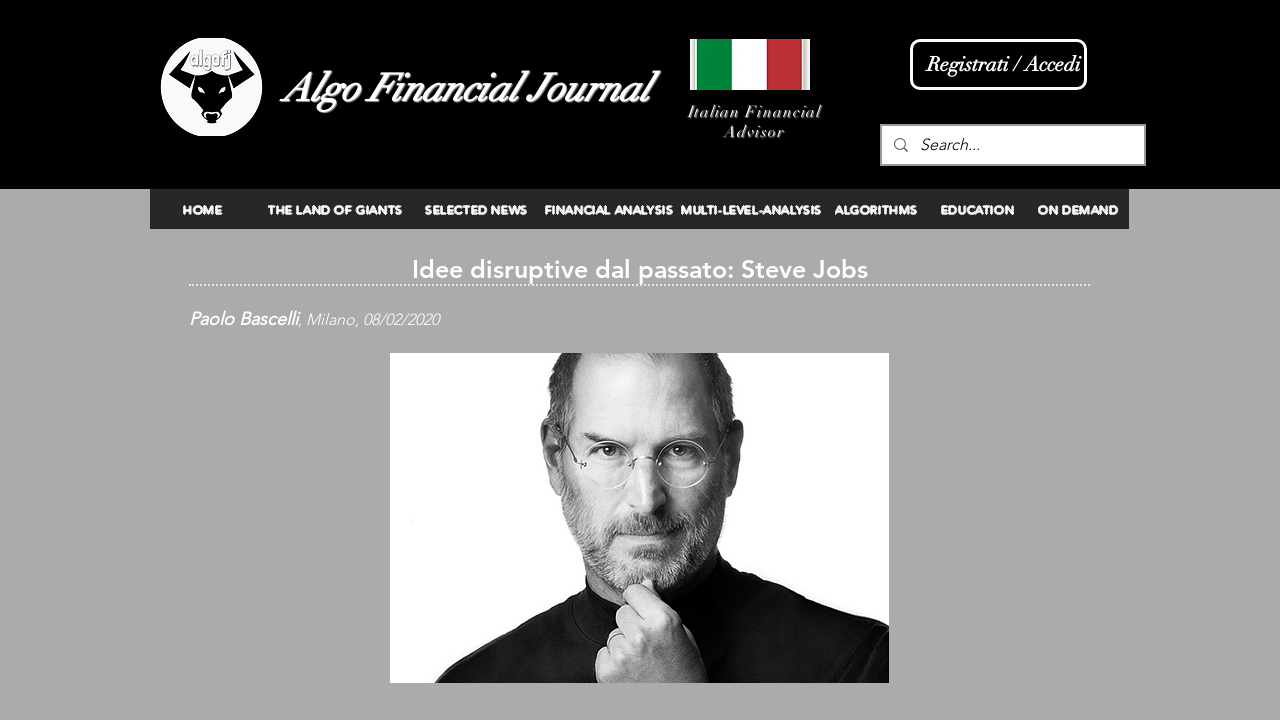

--- FILE ---
content_type: text/html; charset=utf-8
request_url: https://www.google.com/recaptcha/api2/aframe
body_size: 265
content:
<!DOCTYPE HTML><html><head><meta http-equiv="content-type" content="text/html; charset=UTF-8"></head><body><script nonce="5tlsWVciYxjAV3bDohIlyg">/** Anti-fraud and anti-abuse applications only. See google.com/recaptcha */ try{var clients={'sodar':'https://pagead2.googlesyndication.com/pagead/sodar?'};window.addEventListener("message",function(a){try{if(a.source===window.parent){var b=JSON.parse(a.data);var c=clients[b['id']];if(c){var d=document.createElement('img');d.src=c+b['params']+'&rc='+(localStorage.getItem("rc::a")?sessionStorage.getItem("rc::b"):"");window.document.body.appendChild(d);sessionStorage.setItem("rc::e",parseInt(sessionStorage.getItem("rc::e")||0)+1);localStorage.setItem("rc::h",'1769511008844');}}}catch(b){}});window.parent.postMessage("_grecaptcha_ready", "*");}catch(b){}</script></body></html>

--- FILE ---
content_type: application/javascript; charset=utf-8
request_url: https://cs.iubenda.com/cookie-solution/confs/js/47502472.js
body_size: -286
content:
_iub.csRC = { showBranding: true, publicId: '8f624b08-6db6-11ee-8bfc-5ad8d8c564c0', floatingGroup: false };
_iub.csEnabled = true;
_iub.csPurposes = [5,3,1];
_iub.cpUpd = 1726866689;
_iub.csT = 0.025;
_iub.googleConsentModeV2 = true;
_iub.totalNumberOfProviders = 4;
